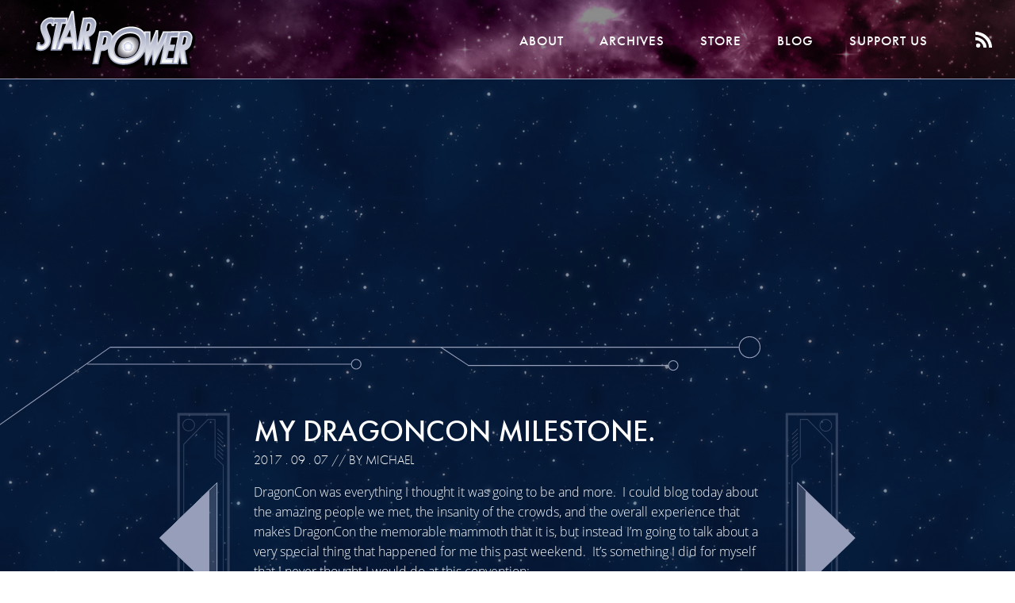

--- FILE ---
content_type: text/html; charset=UTF-8
request_url: https://starpowercomic.com/my-dragoncon-milestone/
body_size: 12488
content:
<!DOCTYPE html>
<html lang="en-US">

<head>

<!-- Google adsense -->

<script async src="https://pagead2.googlesyndication.com/pagead/js/adsbygoogle.js"></script>
<!-- Sortable -->
<!-- <script src="//tags-cdn.deployads.com/a/starpowercomic.com.js" async ></script> -->

<!-- end adsense -->

    
	<meta charset="UTF-8">
	<meta http-equiv="X-UA-Compatible" content="IE=edge,chrome=1">
	<meta name="viewport" content="width=device-width, initial-scale=1">
	<link rel="profile" href="http://gmpg.org/xfn/11">
	<link rel="pingback" href="https://starpowercomic.com/xmlrpc.php">
	<link rel="icon" type="image/png" href="https://starpowercomic.com/wp-content/uploads/favicon.ico">

	
	
	<!-- Typekit -->
	<script src="https://use.typekit.net/sol8rhs.js"></script>
	<script>try{Typekit.load({ async: true });}catch(e){}</script>


	<style type="text/css">
		

		header {
			background: linear-gradient(
		      rgba(0, 0, 0, 0.45),
		      rgba(0, 0, 0, 0.45)
		    ),
			
			url('https://starpowercomic.com/wp-content/uploads/starpower-header.jpg');
		}
	</style>

	<!-- Fontawesome -->
	<script src="https://use.fontawesome.com/f90b05ef4d.js"></script>



	<!-- Typekit -->
	<script src="https://use.typekit.net/sol8rhs.js"></script>
	<script>try{Typekit.load({ async: true });}catch(e){}</script>

	<script src="https://cdnjs.cloudflare.com/ajax/libs/gsap/1.19.0/TweenMax.min.js"></script>
	<script src="//cdnjs.cloudflare.com/ajax/libs/ScrollMagic/2.0.5/ScrollMagic.min.js"></script>
	<!-- <script src="//cdnjs.cloudflare.com/ajax/libs/ScrollMagic/2.0.5/plugins/debug.addIndicators.min.js"></script> -->

        <title>My DragonCon milestone. &#8211; Star Power</title>
<meta name='robots' content='max-image-preview:large' />
<link rel="alternate" type="application/rss+xml" title="Star Power &raquo; Feed" href="https://starpowercomic.com/feed/" />
<link rel="alternate" type="application/rss+xml" title="Star Power &raquo; Comments Feed" href="https://starpowercomic.com/comments/feed/" />
<link rel="alternate" type="application/rss+xml" title="Star Power &raquo; My DragonCon milestone. Comments Feed" href="https://starpowercomic.com/my-dragoncon-milestone/feed/" />
<link rel="alternate" title="oEmbed (JSON)" type="application/json+oembed" href="https://starpowercomic.com/wp-json/oembed/1.0/embed?url=https%3A%2F%2Fstarpowercomic.com%2Fmy-dragoncon-milestone%2F" />
<link rel="alternate" title="oEmbed (XML)" type="text/xml+oembed" href="https://starpowercomic.com/wp-json/oembed/1.0/embed?url=https%3A%2F%2Fstarpowercomic.com%2Fmy-dragoncon-milestone%2F&#038;format=xml" />
<style id='wp-img-auto-sizes-contain-inline-css' type='text/css'>
img:is([sizes=auto i],[sizes^="auto," i]){contain-intrinsic-size:3000px 1500px}
/*# sourceURL=wp-img-auto-sizes-contain-inline-css */
</style>
<style id='wp-emoji-styles-inline-css' type='text/css'>

	img.wp-smiley, img.emoji {
		display: inline !important;
		border: none !important;
		box-shadow: none !important;
		height: 1em !important;
		width: 1em !important;
		margin: 0 0.07em !important;
		vertical-align: -0.1em !important;
		background: none !important;
		padding: 0 !important;
	}
/*# sourceURL=wp-emoji-styles-inline-css */
</style>
<link rel='stylesheet' id='wp-block-library-css' href='https://starpowercomic.com/wp-includes/css/dist/block-library/style.min.css?ver=6.9' type='text/css' media='all' />
<style id='global-styles-inline-css' type='text/css'>
:root{--wp--preset--aspect-ratio--square: 1;--wp--preset--aspect-ratio--4-3: 4/3;--wp--preset--aspect-ratio--3-4: 3/4;--wp--preset--aspect-ratio--3-2: 3/2;--wp--preset--aspect-ratio--2-3: 2/3;--wp--preset--aspect-ratio--16-9: 16/9;--wp--preset--aspect-ratio--9-16: 9/16;--wp--preset--color--black: #000000;--wp--preset--color--cyan-bluish-gray: #abb8c3;--wp--preset--color--white: #ffffff;--wp--preset--color--pale-pink: #f78da7;--wp--preset--color--vivid-red: #cf2e2e;--wp--preset--color--luminous-vivid-orange: #ff6900;--wp--preset--color--luminous-vivid-amber: #fcb900;--wp--preset--color--light-green-cyan: #7bdcb5;--wp--preset--color--vivid-green-cyan: #00d084;--wp--preset--color--pale-cyan-blue: #8ed1fc;--wp--preset--color--vivid-cyan-blue: #0693e3;--wp--preset--color--vivid-purple: #9b51e0;--wp--preset--gradient--vivid-cyan-blue-to-vivid-purple: linear-gradient(135deg,rgb(6,147,227) 0%,rgb(155,81,224) 100%);--wp--preset--gradient--light-green-cyan-to-vivid-green-cyan: linear-gradient(135deg,rgb(122,220,180) 0%,rgb(0,208,130) 100%);--wp--preset--gradient--luminous-vivid-amber-to-luminous-vivid-orange: linear-gradient(135deg,rgb(252,185,0) 0%,rgb(255,105,0) 100%);--wp--preset--gradient--luminous-vivid-orange-to-vivid-red: linear-gradient(135deg,rgb(255,105,0) 0%,rgb(207,46,46) 100%);--wp--preset--gradient--very-light-gray-to-cyan-bluish-gray: linear-gradient(135deg,rgb(238,238,238) 0%,rgb(169,184,195) 100%);--wp--preset--gradient--cool-to-warm-spectrum: linear-gradient(135deg,rgb(74,234,220) 0%,rgb(151,120,209) 20%,rgb(207,42,186) 40%,rgb(238,44,130) 60%,rgb(251,105,98) 80%,rgb(254,248,76) 100%);--wp--preset--gradient--blush-light-purple: linear-gradient(135deg,rgb(255,206,236) 0%,rgb(152,150,240) 100%);--wp--preset--gradient--blush-bordeaux: linear-gradient(135deg,rgb(254,205,165) 0%,rgb(254,45,45) 50%,rgb(107,0,62) 100%);--wp--preset--gradient--luminous-dusk: linear-gradient(135deg,rgb(255,203,112) 0%,rgb(199,81,192) 50%,rgb(65,88,208) 100%);--wp--preset--gradient--pale-ocean: linear-gradient(135deg,rgb(255,245,203) 0%,rgb(182,227,212) 50%,rgb(51,167,181) 100%);--wp--preset--gradient--electric-grass: linear-gradient(135deg,rgb(202,248,128) 0%,rgb(113,206,126) 100%);--wp--preset--gradient--midnight: linear-gradient(135deg,rgb(2,3,129) 0%,rgb(40,116,252) 100%);--wp--preset--font-size--small: 13px;--wp--preset--font-size--medium: 20px;--wp--preset--font-size--large: 36px;--wp--preset--font-size--x-large: 42px;--wp--preset--spacing--20: 0.44rem;--wp--preset--spacing--30: 0.67rem;--wp--preset--spacing--40: 1rem;--wp--preset--spacing--50: 1.5rem;--wp--preset--spacing--60: 2.25rem;--wp--preset--spacing--70: 3.38rem;--wp--preset--spacing--80: 5.06rem;--wp--preset--shadow--natural: 6px 6px 9px rgba(0, 0, 0, 0.2);--wp--preset--shadow--deep: 12px 12px 50px rgba(0, 0, 0, 0.4);--wp--preset--shadow--sharp: 6px 6px 0px rgba(0, 0, 0, 0.2);--wp--preset--shadow--outlined: 6px 6px 0px -3px rgb(255, 255, 255), 6px 6px rgb(0, 0, 0);--wp--preset--shadow--crisp: 6px 6px 0px rgb(0, 0, 0);}:where(.is-layout-flex){gap: 0.5em;}:where(.is-layout-grid){gap: 0.5em;}body .is-layout-flex{display: flex;}.is-layout-flex{flex-wrap: wrap;align-items: center;}.is-layout-flex > :is(*, div){margin: 0;}body .is-layout-grid{display: grid;}.is-layout-grid > :is(*, div){margin: 0;}:where(.wp-block-columns.is-layout-flex){gap: 2em;}:where(.wp-block-columns.is-layout-grid){gap: 2em;}:where(.wp-block-post-template.is-layout-flex){gap: 1.25em;}:where(.wp-block-post-template.is-layout-grid){gap: 1.25em;}.has-black-color{color: var(--wp--preset--color--black) !important;}.has-cyan-bluish-gray-color{color: var(--wp--preset--color--cyan-bluish-gray) !important;}.has-white-color{color: var(--wp--preset--color--white) !important;}.has-pale-pink-color{color: var(--wp--preset--color--pale-pink) !important;}.has-vivid-red-color{color: var(--wp--preset--color--vivid-red) !important;}.has-luminous-vivid-orange-color{color: var(--wp--preset--color--luminous-vivid-orange) !important;}.has-luminous-vivid-amber-color{color: var(--wp--preset--color--luminous-vivid-amber) !important;}.has-light-green-cyan-color{color: var(--wp--preset--color--light-green-cyan) !important;}.has-vivid-green-cyan-color{color: var(--wp--preset--color--vivid-green-cyan) !important;}.has-pale-cyan-blue-color{color: var(--wp--preset--color--pale-cyan-blue) !important;}.has-vivid-cyan-blue-color{color: var(--wp--preset--color--vivid-cyan-blue) !important;}.has-vivid-purple-color{color: var(--wp--preset--color--vivid-purple) !important;}.has-black-background-color{background-color: var(--wp--preset--color--black) !important;}.has-cyan-bluish-gray-background-color{background-color: var(--wp--preset--color--cyan-bluish-gray) !important;}.has-white-background-color{background-color: var(--wp--preset--color--white) !important;}.has-pale-pink-background-color{background-color: var(--wp--preset--color--pale-pink) !important;}.has-vivid-red-background-color{background-color: var(--wp--preset--color--vivid-red) !important;}.has-luminous-vivid-orange-background-color{background-color: var(--wp--preset--color--luminous-vivid-orange) !important;}.has-luminous-vivid-amber-background-color{background-color: var(--wp--preset--color--luminous-vivid-amber) !important;}.has-light-green-cyan-background-color{background-color: var(--wp--preset--color--light-green-cyan) !important;}.has-vivid-green-cyan-background-color{background-color: var(--wp--preset--color--vivid-green-cyan) !important;}.has-pale-cyan-blue-background-color{background-color: var(--wp--preset--color--pale-cyan-blue) !important;}.has-vivid-cyan-blue-background-color{background-color: var(--wp--preset--color--vivid-cyan-blue) !important;}.has-vivid-purple-background-color{background-color: var(--wp--preset--color--vivid-purple) !important;}.has-black-border-color{border-color: var(--wp--preset--color--black) !important;}.has-cyan-bluish-gray-border-color{border-color: var(--wp--preset--color--cyan-bluish-gray) !important;}.has-white-border-color{border-color: var(--wp--preset--color--white) !important;}.has-pale-pink-border-color{border-color: var(--wp--preset--color--pale-pink) !important;}.has-vivid-red-border-color{border-color: var(--wp--preset--color--vivid-red) !important;}.has-luminous-vivid-orange-border-color{border-color: var(--wp--preset--color--luminous-vivid-orange) !important;}.has-luminous-vivid-amber-border-color{border-color: var(--wp--preset--color--luminous-vivid-amber) !important;}.has-light-green-cyan-border-color{border-color: var(--wp--preset--color--light-green-cyan) !important;}.has-vivid-green-cyan-border-color{border-color: var(--wp--preset--color--vivid-green-cyan) !important;}.has-pale-cyan-blue-border-color{border-color: var(--wp--preset--color--pale-cyan-blue) !important;}.has-vivid-cyan-blue-border-color{border-color: var(--wp--preset--color--vivid-cyan-blue) !important;}.has-vivid-purple-border-color{border-color: var(--wp--preset--color--vivid-purple) !important;}.has-vivid-cyan-blue-to-vivid-purple-gradient-background{background: var(--wp--preset--gradient--vivid-cyan-blue-to-vivid-purple) !important;}.has-light-green-cyan-to-vivid-green-cyan-gradient-background{background: var(--wp--preset--gradient--light-green-cyan-to-vivid-green-cyan) !important;}.has-luminous-vivid-amber-to-luminous-vivid-orange-gradient-background{background: var(--wp--preset--gradient--luminous-vivid-amber-to-luminous-vivid-orange) !important;}.has-luminous-vivid-orange-to-vivid-red-gradient-background{background: var(--wp--preset--gradient--luminous-vivid-orange-to-vivid-red) !important;}.has-very-light-gray-to-cyan-bluish-gray-gradient-background{background: var(--wp--preset--gradient--very-light-gray-to-cyan-bluish-gray) !important;}.has-cool-to-warm-spectrum-gradient-background{background: var(--wp--preset--gradient--cool-to-warm-spectrum) !important;}.has-blush-light-purple-gradient-background{background: var(--wp--preset--gradient--blush-light-purple) !important;}.has-blush-bordeaux-gradient-background{background: var(--wp--preset--gradient--blush-bordeaux) !important;}.has-luminous-dusk-gradient-background{background: var(--wp--preset--gradient--luminous-dusk) !important;}.has-pale-ocean-gradient-background{background: var(--wp--preset--gradient--pale-ocean) !important;}.has-electric-grass-gradient-background{background: var(--wp--preset--gradient--electric-grass) !important;}.has-midnight-gradient-background{background: var(--wp--preset--gradient--midnight) !important;}.has-small-font-size{font-size: var(--wp--preset--font-size--small) !important;}.has-medium-font-size{font-size: var(--wp--preset--font-size--medium) !important;}.has-large-font-size{font-size: var(--wp--preset--font-size--large) !important;}.has-x-large-font-size{font-size: var(--wp--preset--font-size--x-large) !important;}
/*# sourceURL=global-styles-inline-css */
</style>

<style id='classic-theme-styles-inline-css' type='text/css'>
/*! This file is auto-generated */
.wp-block-button__link{color:#fff;background-color:#32373c;border-radius:9999px;box-shadow:none;text-decoration:none;padding:calc(.667em + 2px) calc(1.333em + 2px);font-size:1.125em}.wp-block-file__button{background:#32373c;color:#fff;text-decoration:none}
/*# sourceURL=/wp-includes/css/classic-themes.min.css */
</style>
<link rel='stylesheet' id='dashicons-css' href='https://starpowercomic.com/wp-includes/css/dashicons.min.css?ver=6.9' type='text/css' media='all' />
<link rel='stylesheet' id='some_like_it_neat-style-css' href='https://starpowercomic.com/wp-content/themes/starpower_theme/assets/css/style-min.css?ver=1.2' type='text/css' media='screen' />
<link rel='stylesheet' id='comiceasel-style-css' href='https://starpowercomic.com/wp-content/plugins/comic-easel/css/comiceasel.css?ver=6.9' type='text/css' media='all' />
<script type="text/javascript" src="https://starpowercomic.com/wp-includes/js/jquery/jquery.min.js?ver=3.7.1" id="jquery-core-js"></script>
<script type="text/javascript" src="https://starpowercomic.com/wp-includes/js/jquery/jquery-migrate.min.js?ver=3.4.1" id="jquery-migrate-js"></script>
<script type="text/javascript" src="https://starpowercomic.com/wp-content/themes/starpower_theme/assets/js/vendor/modernizr/modernizr.js?ver=2.8.2" id="modernizr-js-js"></script>
<script type="text/javascript" src="https://starpowercomic.com/wp-content/themes/starpower_theme/assets/js/vendor/selectivizr/selectivizr.js?ver=1.0.2b" id="selectivizr-js-js"></script>
<script type="text/javascript" src="https://starpowercomic.com/wp-content/themes/starpower_theme/assets/js/jquery.smoothState.min.js?ver=1.0" id="smoothstate-js-js"></script>
<script type="text/javascript" src="https://starpowercomic.com/wp-content/themes/starpower_theme/assets/js/production-min.js?ver=1.0.0" id="some_like_it_neat-js-js"></script>
<link rel="https://api.w.org/" href="https://starpowercomic.com/wp-json/" /><link rel="alternate" title="JSON" type="application/json" href="https://starpowercomic.com/wp-json/wp/v2/posts/5528" /><link rel="EditURI" type="application/rsd+xml" title="RSD" href="https://starpowercomic.com/xmlrpc.php?rsd" />
<meta name="generator" content="WordPress 6.9" />
<link rel="canonical" href="https://starpowercomic.com/my-dragoncon-milestone/" />
<link rel='shortlink' href='https://starpowercomic.com/?p=5528' />
<meta name="Comic-Easel" content="1.15" />
<meta name="Referrer" content="" />
			<style type="text/css">
				a { color: ; }
			</style>
					<style>
				.menu-button i.navicon {
					display: none;
				}
			</style>
		    
    <script>
	  (function(i,s,o,g,r,a,m){i['GoogleAnalyticsObject']=r;i[r]=i[r]||function(){
	  (i[r].q=i[r].q||[]).push(arguments)},i[r].l=1*new Date();a=s.createElement(o),
	  m=s.getElementsByTagName(o)[0];a.async=1;a.src=g;m.parentNode.insertBefore(a,m)
	  })(window,document,'script','//www.google-analytics.com/analytics.js','ga');

	  ga('create', 'UA-72912093-1', 'auto');
	  ga('send', 'pageview');

	</script>
	<script>
	window.onload = function() {
		(adsbygoogle = window.adsbygoogle || []).push({});
	}
	</script>
    <script>
    if(window.innerWidth > 1024) {
    	var controller = new ScrollMagic.Controller();
	}
	
	
    
    	(function($) {
			$(document).ready(function(){
				setTimeout(function(){

					
					if($( window ).width() > 1024) {
						//console.log($(".content-area").height());
						
					}
				});
				
			});
		})( jQuery );
    </script>

    <meta name="Referrer" content="always" />
</head>

<body class="wp-singular post-template-default single single-post postid-5528 single-format-standard wp-theme-starpower_theme group-blog" style="background-image:url('https://starpowercomic.com/wp-content/uploads/startiles.jpg')">

<div id="page" class="hfeed data-no-instant site">
	
	<a class="skip-link screen-reader-text" href="#content">Skip to content</a>

				<header id="masthead" class="site-header wrap" role="banner" itemscope="itemscope" itemtype="http://schema.org/WPHeader">

		
			<a class="logo" href="https://starpowercomic.com/"><img src="https://starpowercomic.com/wp-content/uploads/StarPowerLogo.svg"></a>
			<label for="showblock" class="mobile-menu show-mobile needsclick">
			    <ul class="hamburger needsclick">
				    <li class="one"></li>
				    <li class="two"></li>
				    <li class="three"></li>
			    </ul>
			</label>
			<input type="checkbox" id="showblock" class="needsclick">
			<nav id="primary-nav" class="primary-nav letter-spaced--small" role="navigation" itemscope="itemscope" itemtype="http://schema.org/SiteNavigationElement">
				
		        <div class="menu-header-menu-container"><ul id="menu-header-menu" class="no-list main-menu"><li id="menu-item-36" class="menu-item menu-item-type-post_type menu-item-object-page menu-item-36"><a href="https://starpowercomic.com/about/">About</a></li>
<li id="menu-item-35" class="menu-item menu-item-type-post_type menu-item-object-page menu-item-35"><a href="https://starpowercomic.com/archives/">Archives</a></li>
<li id="menu-item-4322" class="menu-item menu-item-type-custom menu-item-object-custom menu-item-4322"><a href="http://sharkrobot.com/collections/star-power">Store</a></li>
<li id="menu-item-33" class="menu-item menu-item-type-post_type menu-item-object-page menu-item-33"><a href="https://starpowercomic.com/blog/">Blog</a></li>
<li id="menu-item-4323" class="menu-item menu-item-type-custom menu-item-object-custom menu-item-4323"><a href="https://www.patreon.com/starpower">Support Us</a></li>
</ul></div>				<a class="rss-link" href="https://starpowercomic.com/feed">
					<svg id="Layer_1" data-name="Layer 1" class="rss-icon" xmlns="http://www.w3.org/2000/svg" viewBox="0 0 16.6 15.9"><path d="M0.19,0.2v3c7,0,13.54,5.85,13.54,12.85h3.06C16.78,7.11,9.19.2,0.19,0.2Z" transform="translate(-0.19 -0.2)" style="fill:#fff"/><path d="M0.19,5.61v3a8.18,8.18,0,0,1,5.6,2.18,7.76,7.76,0,0,1,2.53,5.27h3.06C11.38,10.11,6.19,5.61.19,5.61Z" transform="translate(-0.19 -0.2)" style="fill:#fff"/><path d="M3,11.87A2.11,2.11,0,1,0,5.12,14,2.12,2.12,0,0,0,3,11.87Z" transform="translate(-0.19 -0.2)" style="fill:#fff"/></svg>
				</a>
			</nav><!-- #site-navigation -->

			
		</header><!-- #masthead -->
		
		
				
		<main id="main" class="site-main wrap" role="main" >
										<div class="home-top full-width-ad widget-area" role="">
					<div><div class="textwidget custom-html-widget"><ins class="adsbygoogle"
     style="display:block"
     data-ad-client="ca-pub-0146965823557783"
     data-ad-slot="7513404927"
     data-ad-format="auto"
     data-full-width-responsive="true"></ins>
<script>
(adsbygoogle = window.adsbygoogle || []).push({});
</script></div></div>				</div><!-- #primary-sidebar -->
			
	<div id="primary" class="content-area">
		<div class="inner-wrap">
						<div id="content" class="site-content">
			
				
					<article id="post-5528" class="post-5528 post type-post status-publish format-standard hentry category-blog" itemscope itemType="http://schema.org/BlogPosting">
		

	<div id="entry-post" class="entry-content" itemprop="articleBody" >
		<!-- ///////////// if comic /////////////  -->
				<!-- ///////////// if not comic /////////////  -->

					
			<div class="prev-next-wrap comic-nav-wrap comic-nav-wrap__left comic-nav-wrap__left--post">
				<a  href="https://starpowercomic.com/the-games-we-play/" class="comic-link prev-link" data-no-instant>
					<svg version="1.1" id="nav_prev" class="comic-nav-arrow comic-nav-arrow__prev desktop-arrow active" xmlns="http://www.w3.org/2000/svg" xmlns:xlink="http://www.w3.org/1999/xlink" x="0px" y="0px" viewBox="0 0 105.7 333" style="enable-background:new 0 0 105.7 333;" xml:space="preserve">
							<style type="text/css">
								.comic-nav-arrow__prev .st0{opacity:0.3;fill:#979EB9;}
								.comic-nav-arrow__prev .st1{fill:none;stroke:#979EB9;stroke-width:3.325;stroke-miterlimit:10;}
								.comic-nav-arrow__prev .st2{fill:none;stroke:#979EB9;stroke-width:1.1084;stroke-miterlimit:10;}
								.comic-nav-arrow__prev .st3{fill:none;stroke:#979EB9;stroke-miterlimit:10;}
								.comic-nav-arrow__prev .st4{fill:#979EB9;}
							</style>
							
							<polygon class="st1 outline" points="37.2,297.5 75.1,331.5 103.7,331.5 103.7,2.3 37.2,2.3 "></polygon>
							<polygon class="st2 outline" points="82.4,310.8 96.8,310.8 96.8,70.2 85.8,59.5 85.8,9.3 76.2,9.3 44.1,42.3 44.1,276 "></polygon>
							<line class="st2 outline" x1="96.8" y1="62.5" x2="89.1" y2="55.1"></line>
							<line class="st2 outline" x1="96.8" y1="57" x2="89.1" y2="49.6"></line>
							<line class="st2 outline" x1="96.8" y1="51.5" x2="89.1" y2="44.1"></line>
							<line class="st2 outline" x1="96.8" y1="46" x2="89.1" y2="38.6"></line>
							<line class="st2 outline" x1="96.8" y1="40.5" x2="89.1" y2="33.1"></line>
							<line class="st2 outline" x1="96.8" y1="35" x2="89.1" y2="27.6"></line>
							<line class="st2 outline" x1="96.8" y1="29.5" x2="89.1" y2="22.1"></line>
							
							
							<circle class="st2 outline" cx="50.7" cy="16.6" r="7.9"></circle>
							<g class="left-arrow">	
								<g>
									<polygon class="st0 big-arrow" points="2.1,166.9 77.9,93.5 77.9,111.8 77.9,222.1 77.9,240.3 10.9,176.1 		"></polygon>
								</g>
								<g>
									<g>
										<polygon class="st3 big-arrow-line" points="2.3,166.9 78.4,93.5 78.4,111.8 78.4,222.1 78.4,240.3 11.3,176.1 		"></polygon>
									</g>
								</g>
								<path class="st4 big-arrow" d="M1.8,166.9l8.3,7.8l58.1,55.8v-16.5v-94.4v-16.6L1.8,166.9z"></path>
								<g>
									<g>
										<polygon class="st3 big-arrow-line" points="2.3,166.9 78.4,93.5 78.4,111.8 78.4,222.1 78.4,240.3 11.3,176.1 		"></polygon>
									</g>
								</g>
							</g>
						</svg>
					<!--<svg version="1.1" id="nav_prev" class="comic-nav-arrow mobile-arrow mobile-arrow-prev" xmlns="http://www.w3.org/2000/svg" xmlns:xlink="http://www.w3.org/1999/xlink" x="0px" y="0px" viewBox="0 0 89.2 73.5" style="enable-background:new 0 0 89.2 73.5;" xml:space="preserve">
						<style type="text/css">
							.mobile-arrow-prev .st0{opacity:0.3;fill:none;stroke:#979EB9;stroke-width:0.3561;stroke-miterlimit:10;}
							.mobile-arrow-prev .st1{opacity:0.3;fill:#979EB9;}
							.mobile-arrow-prev .st2{fill:none;stroke:#979EB9;stroke-miterlimit:10;}
							.mobile-arrow-prev .st3{fill:#979EB9;}
							.mobile-arrow-prev .st4{opacity:0.3;fill:none;stroke:#979EB9;stroke-width:1.0684;stroke-miterlimit:10;}
							.mobile-arrow-prev .st5{opacity:0.3;fill:none;stroke:#979EB9;stroke-miterlimit:10;}
						</style>
						<circle class="st0" cx="80.7" cy="53.8" r="5.5"/>
						<g>
							<g>
								<polygon class="st1" points="12.6,36.6 48.6,71.6 48.6,62.8 48.6,10.3 48.6,1.6 16.8,32.2 		"/>
								<polygon class="st2" points="12.9,36.6 49.1,71.6 49.1,62.8 49.1,10.3 49.1,1.6 17.1,32.2 		"/>
							</g>
						</g>
						<path class="st3" d="M43.6,66.5v-7.5v-45V6.7L16.1,32.8l-3.9,3.7L43.6,66.5z"/>
						<polygon class="st4" points="13.9,9 88.6,9 88.6,61.4 1.3,61.4 1.3,19.2 11.5,9 "/>
						<line class="st0" x1="78.3" y1="11.7" x2="85.6" y2="19"/>
						<line class="st0" x1="76.2" y1="11.7" x2="83.5" y2="19"/>
						<line class="st0" x1="74.1" y1="11.7" x2="81.4" y2="19"/>
						<line class="st0" x1="72" y1="11.7" x2="79.3" y2="19"/>
						<line class="st0" x1="69.9" y1="11.7" x2="77.2" y2="19"/>
						<line class="st0" x1="67.8" y1="11.7" x2="75.1" y2="19"/>
						<line class="st0" x1="65.6" y1="11.7" x2="72.9" y2="19"/>
						<line class="st0" x1="63.5" y1="11.7" x2="70.8" y2="19"/>
						<line class="st0" x1="61.4" y1="11.7" x2="68.7" y2="19"/>
						<line class="st0" x1="59.3" y1="11.7" x2="66.6" y2="19"/>
						<line class="st0" x1="57.2" y1="11.7" x2="64.5" y2="19"/>
						<line class="st0" x1="55.1" y1="11.7" x2="62.4" y2="19"/>
						<polygon class="st5" points="5.4,58.2 67,58.2 85.1,39.5 85.1,21.2 61.3,21.2 51.6,12.2 13.6,12.2 5.6,20.6 "/>
					</svg>-->

				</a>
			</div>
			<div class="prev-next-wrap comic-nav-wrap comic-nav-wrap__right comic-nav-wrap__right--post">
				<a href="https://starpowercomic.com/dragon-daze/" class="comic-link next-link" data-no-instant>
					<svg version="1.1" id="nav_next" class="comic-nav-arrow comic-nav-arrow__next desktop-arrow active" xmlns="http://www.w3.org/2000/svg" xmlns:xlink="http://www.w3.org/1999/xlink" x="0px" y="0px" viewBox="0 0 95.2 300.9" style="enable-background:new 0 0 95.2 300.9;" xml:space="preserve">
							<style type="text/css">
								.comic-nav-arrow__next .st0{opacity:0.3;fill:none;stroke:#979EB9;stroke-width:3;stroke-miterlimit:10;}
								.comic-nav-arrow__next .st1{opacity:0.3;fill:none;stroke:#979EB9;stroke-miterlimit:10;}
								.comic-nav-arrow__next .st2{opacity:0.3;}
								.comic-nav-arrow__next .st3{fill:none;stroke:#979EB9;stroke-miterlimit:10;}
								.comic-nav-arrow__next .st4{opacity:0.3;fill:#979EB9;}
								.comic-nav-arrow__next .st5{fill:#979EB9;}
							</style>
							<polygon class="st0 outline" points="62.2,268.3 28,298.9 2.2,298.9 2.2,1.9 62.2,1.9 "></polygon>
							<polygon class="st1 outline" points="21.4,280.2 8.4,280.2 8.4,63.2 18.4,53.6 18.4,8.2 27,8.2 56,38 56,248.9 "></polygon>
							<g class="">
								<g>
									<line class="st3 outline" x1="8.4" y1="56.2" x2="15.4" y2="49.6"></line>
									<line class="st3 outline" x1="8.4" y1="51.3" x2="15.4" y2="44.6"></line>
									<line class="st3 outline" x1="8.4" y1="46.3" x2="15.4" y2="39.6"></line>
									<line class="st3 outline" x1="8.4" y1="41.4" x2="15.4" y2="34.7"></line>
									<line class="st3 outline" x1="8.4" y1="36.4" x2="15.4" y2="29.7"></line>
									<line class="st3 outline" x1="8.4" y1="31.4" x2="15.4" y2="24.8"></line>
									<line class="st3 outline" x1="8.4" y1="26.5" x2="15.4" y2="19.8"></line>
									
									
								</g>
							</g>
							<circle class="st1 outline" cx="48.9" cy="15.3" r="7.1"></circle>
							<g class="right-arrow">
								<g>
									<polygon class="st4 big-arrow" points="94,150.5 25.6,84.2 25.6,100.7 25.6,200.2 25.6,216.6 86,158.7 		"></polygon>
									<polygon class="st3 big-arrow-line" points="93.7,150.5 25.1,84.2 25.1,100.7 25.1,200.2 25.1,216.6 85.7,158.7 		"></polygon>
								<path class="st5 big-arrow" d="M34.6,93.8v14.1V193v14.1L87,157.5l7.2-7.1L34.6,93.8z"></path></g>
							</g>
						</svg>
					<!-- <svg version="1.1" id="Layer_1" class="comic-nav-arrow mobile-arrow-next mobile-arrow" xmlns="http://www.w3.org/2000/svg" xmlns:xlink="http://www.w3.org/1999/xlink" x="0px" y="0px" viewBox="0 0 89.2 73.5" style="enable-background:new 0 0 89.2 73.5;" xml:space="preserve">
						<style type="text/css">
							.mobile-arrow-next .st0{opacity:0.3;fill:none;stroke:#979EB9;stroke-width:0.3561;stroke-miterlimit:10;}
							.mobile-arrow-next .st1{opacity:0.3;fill:#979EB9;}
							.mobile-arrow-next .st2{fill:none;stroke:#979EB9;stroke-miterlimit:10;}
							.mobile-arrow-next .st3{fill:#979EB9;}
							.mobile-arrow-next .st4{opacity:0.3;fill:none;stroke:#979EB9;stroke-width:1.0684;stroke-miterlimit:10;}
							.mobile-arrow-next .st5{opacity:0.3;fill:none;stroke:#979EB9;stroke-miterlimit:10;}
						</style>
						<circle class="st0" cx="8.5" cy="54.2" r="5.5"/>
						<g>
							<g>
								<polygon class="st1" points="77.6,36.9 41.6,71.9 41.6,63.2 41.6,10.6 41.6,2 73.5,32.5 		"/>
								<polygon class="st2" points="77.4,36.9 41.1,71.9 41.1,63.2 41.1,10.6 41.1,2 73.1,32.5 		"/>
							</g>
						</g>
						<path class="st3" d="M77.4,36.9l-4-3.7L45.6,7v7.4v45v7.5L77.4,36.9z"/>
						<polygon class="st4" points="75.3,9.4 0.7,9.4 0.7,61.7 87.9,61.7 87.9,19.5 77.8,9.4 "/>
						<line class="st0" x1="10.9" y1="12" x2="3.6" y2="19.3"/>
						<line class="st0" x1="13" y1="12" x2="5.7" y2="19.3"/>
						<line class="st0" x1="15.1" y1="12" x2="7.8" y2="19.3"/>
						<line class="st0" x1="17.3" y1="12" x2="9.9" y2="19.3"/>
						<line class="st0" x1="19.4" y1="12" x2="12.1" y2="19.3"/>
						<line class="st0" x1="21.5" y1="12" x2="14.2" y2="19.3"/>
						<line class="st0" x1="23.6" y1="12" x2="16.3" y2="19.3"/>
						<line class="st0" x1="25.7" y1="12" x2="18.4" y2="19.3"/>
						<line class="st0" x1="27.8" y1="12" x2="20.5" y2="19.3"/>
						<line class="st0" x1="29.9" y1="12" x2="22.6" y2="19.3"/>
						<line class="st0" x1="32" y1="12" x2="24.7" y2="19.3"/>
						<line class="st0" x1="34.2" y1="12" x2="26.9" y2="19.3"/>
						<polygon class="st5" points="83.8,58.2 22.2,58.2 3.1,39.8 3.1,21.2 27.9,21.2 37.6,12.2 75.6,12.2 83.7,20.6 "/>
					</svg> -->
				</a>
			</div>

			<h2 class="entry-title" itemprop="name" >My DragonCon milestone.</h2>

			<div class="entry-meta">
				<p><span>2017 . 09 . 07</span> // by Michael</p>
			</div><!-- .entry-meta -->
			<svg version="1.1" id="" class="divider-1 post-border" xmlns="http://www.w3.org/2000/svg" xmlns:xlink="http://www.w3.org/1999/xlink" x="0px" y="0px" viewBox="0 0 916.7 144.3" style="enable-background:new 0 0 916.7 144.3;" xml:space="preserve">
				<style type="text/css">
					.divider-1 .st0{fill:none;stroke:#979EB9;stroke-width:1;stroke-miterlimit:10;}
				</style>
				<line class="st0" x1="181.7" y1="15.8" x2="734.9" y2="15.8"/>
				<line class="st0" x1="181.7" y1="15.8" x2="3.5" y2="140.9"/>
				<g>
					<line class="st0" x1="585.6" y1="36.4" x2="812" y2="36.4"/>
					<line class="st0" x1="586.2" y1="36.4" x2="554.7" y2="15.7"/>
					<circle class="st0" cx="817.3" cy="36.4" r="5.4"/>
				</g>
				<circle class="st0" cx="459.4" cy="35" r="5.4"/>
				<line class="st0" x1="734.9" y1="15.8" x2="891.8" y2="15.8"/>
				<line class="st0" x1="155.6" y1="35" x2="454.1" y2="35"/>
				<circle class="st0" cx="903.6" cy="15.8" r="11.8"/>
			</svg>
			<p>DragonCon was everything I thought it was going to be and more.  I could blog today about the amazing people we met, the insanity of the crowds, and the overall experience that makes DragonCon the memorable mammoth that it is, but instead I&#8217;m going to talk about a very special thing that happened for me this past weekend.  It&#8217;s something I did for myself that I never thought I would do at this convention:</p>
<p>I walked around with my shirt off.</p>
<p>Big deal, right?  A shirtless dude at a convention.  How stunningly original.  What a shocking revelation.  Lots of men at lots of conventions stroll around shirtless, in or out of costume.  That I joined the crowd and took my shirt off in public shouldn&#8217;t be the subject of a blog post, but it is because it was a big deal for me.</p>
<p>I&#8217;ve talked about my workout journey over the past two years now, and documented my progress with the hashtag #BuffDadLegacy on Instagram and Twitter.  I&#8217;m proud of what I&#8217;ve accomplished, given my plant-based diet and the limited time I have at the gym, but I have this terrible habit of comparing myself to everyone more successful than me.  For all my progress and transformation, all I sometimes see is how much better (and bigger) other people are at building and defining muscle.  Body image has long been an issue for me, and I&#8217;ve never had much confidence in how I look from the neck down.  I worry that when I show off my body, even now, the reaction I will get is a mocking &#8220;<em>That&#8217;s</em> all you&#8217;ve managed to accomplish in two years?!&#8221;</p>
<p>At DragonCon, there was no shortage of shirtless men in small outfits.  From Spartan warriors to barbarians akin to Conan himself, there were strapping male specimens in abundance.  Men twice my size and half my age, with triple the confidence I&#8217;ve managed to scrape together since beginning my workout journey.</p>
<p>But on Sunday night, after our day was done, I built up the nerve to finally just take my damn shirt off and stroll around one of the crowded convention hotels.  I didn&#8217;t know what I was expecting to happen.  I didn&#8217;t know if I was going to be mocked or just ignored.  But I knew that I had to give it a try.  To just see what it was like to have the confidence to show off my body to a crowd of strangers.  I tucked my shirt into my belt and went for a stroll.</p>
<p>Nothing really happened.  I wasn&#8217;t stopped for photographs since I wasn&#8217;t in costume.  No one pointed and snickered.  I caught a few people giving me (what I thought were) lingering looks, but nothing more than that.  But while nothing physical happened, something happened mentally:  I realized I felt comfortable.  Comfortable with how I looked and confident with my physical appearance.  It was the first time I didn&#8217;t feel physically &#8220;lesser&#8221; despite the strapping young men twice my size and half my age all around me.  It felt really, really nice to feel honestly proud of my accomplishments, even in the face of comparison.</p>
<p>And maybe that&#8217;s what I&#8217;ve truly managed to accomplish in these two years.</p>
<p>If Garth and I are lucky enough to get back in to DragonCon next year, and if I can continue to take care of myself, you can bet your bottom dollar that I&#8217;ll find myself a costume and go for a proper after-hours DragonCon stroll.  Let&#8217;s see what happens then.</p>
			<div class="author-bio">
				<div class="author-image author-image__circle"><div class="entry_author_image"><img src="https://starpowercomic.com/wp-content/authors/Michael-1.jpg"  alt="Michael" /></div>
</div>
				<h4 class=" title-with-border">About Michael</h4>
				<p>Michael Terracciano loves comic books, superheroes, outer space, and telling stories. His friends call him "Mookie." He spent the last ten years as the author and artist of the fantasy webcomic, "Dominic Deegan: Oracle for Hire." He enjoys spending time with his wife and their three cats. His favorite planet is Jupiter because it's awesome. He wants having superpowers to be fun again, and for this to be a universe you want to escape to, not from. He hopes you enjoy reading Star Power.</p>
			</div>
			<script>
				(function ($) {
					$(window).load(function() {
						var myDiv = document.getElementById("entry-post");
							var divHeight = myDiv.clientHeight-700;
							console.log(divHeight);
							if (divHeight < 100 ) {
								divHeight = 2;
							}
							console.log(divHeight);
							new ScrollMagic.Scene({triggerElement: ".nav-trigger", duration: divHeight })
										.setPin(".prev-link")
										//.addIndicators()
										.addTo(controller);		
							new ScrollMagic.Scene({triggerElement: ".nav-trigger", duration: divHeight})
										.setPin(".next-link")
										//.addIndicators()
										.addTo(controller);	
										
					})
				}(jQuery));
			</script>
		
				<!-- ///////////// end if /////////////  -->
			

	</div><!-- .entry-content -->

		
</article><!-- #post-## -->


					
				
			</div><!-- #content -->
		</div><!-- .inner-wrap -->
	</div><!-- #primary -->



					
		</main><!-- #main -->

		
		
		<footer id="colophon" class="site-footer wrap" role="contentinfo" itemscope="itemscope" itemtype="http://schema.org/WPFooter" >
			
			<div class="footer-top">
				<div class="site-info support-us" >
					<svg id="Layer_1" data-name="Layer 1" class="footer-upper-left" xmlns="http://www.w3.org/2000/svg" viewBox="0 0 197.14 173.41"><circle cx="27.05" cy="34.17" r="26" style="fill:none;stroke:#959db8;stroke-miterlimit:10"/><circle cx="187.85" cy="9.29" r="8.79" style="fill:none;stroke:#959db8;stroke-miterlimit:10"/><polyline points="0.56 173.3 0.56 108.3 99.71 9.15" style="fill:none;stroke:#959db8;stroke-miterlimit:10"/><line x1="112.21" y1="8.8" x2="0.98" y2="119.96" style="fill:none;stroke:#959db8;stroke-miterlimit:10"/><line x1="99.71" y1="9.15" x2="179.07" y2="9.15" style="fill:none;stroke:#959db8;stroke-miterlimit:10"/><line x1="0.55" y1="131.8" x2="111.8" y2="20.55" style="fill:none;stroke:#959db8;stroke-miterlimit:10"/><line x1="24.3" y1="120.54" x2="135.55" y2="9.29" style="fill:none;stroke:#959db8;stroke-miterlimit:10"/></svg>
					<svg id="Layer_1" data-name="Layer 1" class="footer-bottom-right" xmlns="http://www.w3.org/2000/svg" viewBox="0 0 197.2 173.68"><title>footer-upper-left</title><circle cx="170.09" cy="139.5" r="26" style="fill:none;stroke:#959db8;stroke-miterlimit:10"/><circle cx="9.29" cy="164.38" r="8.79" style="fill:none;stroke:#959db8;stroke-miterlimit:10"/><polyline points="196.59 0.37 196.59 65.37 97.44 164.53" style="fill:none;stroke:#959db8;stroke-miterlimit:10"/><line x1="84.94" y1="164.87" x2="196.16" y2="53.72" style="fill:none;stroke:#959db8;stroke-miterlimit:10"/><line x1="97.44" y1="164.52" x2="18.08" y2="164.52" style="fill:none;stroke:#959db8;stroke-miterlimit:10"/><line x1="196.59" y1="41.87" x2="85.34" y2="153.12" style="fill:none;stroke:#959db8;stroke-miterlimit:10"/><line x1="172.84" y1="53.14" x2="61.59" y2="164.39" style="fill:none;stroke:#959db8;stroke-miterlimit:10"/></svg>
					<h3>Support <img class="footer-logo" src="https://starpowercomic.com/wp-content/uploads/StarPowerLogo.svg"> and Become a patron of the galaxy.</h3>
					<a href="https://www.patreon.com/starpower" class="button letter-spaced--big">Support Us Now</a>
					<svg id="Layer_1" class="bg-image" data-name="Layer 1" xmlns="http://www.w3.org/2000/svg" width="1134" height="335" viewBox="0 0 1134 335"><polygon points="1027.5 327.1 1133.5 221.1 1133.5 1.1 106.5 1.1 0.5 107.1 0.5 327.6 1027.5 327.1" style="fill:none;stroke:#979eb9;stroke-miterlimit:10;opacity:0.30000001192092896;isolation:isolate"/><circle cx="26.5" cy="26.5" r="26" style="fill:none;stroke:#979eb9;stroke-miterlimit:10;opacity:0.30000001192092896;isolation:isolate"/><circle cx="1107.5" cy="308.5" r="26" style="fill:none;stroke:#979eb9;stroke-miterlimit:10;opacity:0.30000001192092896;isolation:isolate"/></svg>

				</div><!-- .site-info .support-us-->
				<div class="footer-top__bg" style="background-image:url('https://starpowercomic.com/wp-content/uploads/planet.png')"></div>
			</div>
			<div class="footer-bottom">
				<img class="footer__image footer__image--left" src="https://starpowercomic.com/wp-content/uploads/footerright.png">
				<img class="footer__image footer__image--right" src="https://starpowercomic.com/wp-content/uploads/footerleft.png">
				<div class="footer__social">
					<h3><span>Follow us on: </span>
						<a href="https://www.facebook.com/starpowercomic">
							<i class="fa fa-facebook" aria-hidden="true"></i>
						</a>
						<a href="https://twitter.com/starpowercomic">
							<i class="fa fa-twitter" aria-hidden="true"></i>
						</a>
						<a href="https://www.tumblr.com/tagged/star-power-comic">
							<i class="fa fa-tumblr" aria-hidden="true"></i>
						</a>
					</h3>
				</div>
				<div class="footer__contact-us">
					<p>Star Power is the product of Garth (Artist) and Michael (Writer)</p>
					<p>You can contact both at <a href="mailto:starpoweredemail@gmail.com">starpoweredemail@gmail.com</a>.</p>
					<p class="copyright">© 2026 Star Power. All rights reserved.</p>
				</div>
									<div class="bottom-ad full-width-ad widget-area" >
						<div><div class="textwidget custom-html-widget"></div></div>					</div><!-- .footer-link-col -->
								<div class="footer__links container">
					<p>And here's some comics we really like:</p>
											<div class="footer-link-col" >
							<div>			<div class="textwidget"><a href="http://www.dominic-deegan.com" target="_blank">Dominic Deegan: Oracle for Hire</a>
<br>
<a href="http://www.comedity.com" target="_blank">Comedity</a>
<br>
<a href="http://www.finderskeepers.gcgstudios.com" target="_blank">Finder's Keepers</a>
<br>
<a href="http://www.threepanelsoul.com" target="_blank">3 Panel Soul</a>
<br>
<a href="http://www.abominable.cc " target="_blank">The Abominable Charles Christopher</a>
<br>
<a href="http://www.atomic-robo.com " target="_blank">Atomic Robo</a>
<br>
<a href="http://www.cad-comic.com" target="_blank">Ctrl+Alt+Del</a>
<br>
<a href="http://www.darkstar-studios.com" target="_blank">Darkstar Studios</a>
<br>
<a href="http://www.thedevilspanties.com" target="_blank">The Devil's Panties</a>
<br>
<a href="http://www.duelinganalogs.com" target="_blank">Dueling Analogs</a>
<br>
<a href="http://www.erfworld.com" target="_blank">Erfworld</a>
<br>
<a href="http://www.evil-comic.com" target="_blank">Evil INC.</a>
<br>
<a href="http://www.girlgeniusonline.com" target="_blank">Girl Genius</a> 
<br>
<a href="http://www.girlswithslingshots.com" target="_blank">Girls with Slingshots</a>
<br>
<a href="http://www.dernwerks.com/" target="_blank">Hello with Cheese</a>
<br>
<a href="http://www.johnnywander.com" target="_blank">Johnny Wander</a>
<br>
<a href="http://omaketheater.com/" target="_blank">Omake Theater</a>
<br>
<a href="http://ourvaluedcustomers.blogspot.com" target="_blank">Our Valued Customers</a>
<br>
<a href="http://www.paradigmshiftmanga.com " target="_blank">Paradigm Shift</a>
<br>
<a href="http://www.unseenllc.com/sledgebunny/ " target="_blank">Sledgebunny</a>
<br>
<a href="http://www.starcrossd.net" target="_blank">Star Cross'd Destiny</a> 
<br>
<a href="http://www.systemcomic.com " target="_blank">The System</a>
<br>
<a href="http://www.ypcomic.com  " target="_blank">Yellow Peril</a></div>
		</div>						</div><!-- .footer-link-col -->
									</div>
				<div class="footer__credit">
					<p>Site designed and developed by <a href="http://friendlydesign.co/">Friendly Design Co</a></p>
				</div>
			</div>
				
		</footer><!-- #colophon -->

		

	</div><!-- .wrap -->

</div><!-- #page -->


<script type="speculationrules">
{"prefetch":[{"source":"document","where":{"and":[{"href_matches":"/*"},{"not":{"href_matches":["/wp-*.php","/wp-admin/*","/wp-content/uploads/*","/wp-content/*","/wp-content/plugins/*","/wp-content/themes/starpower_theme/*","/*\\?(.+)"]}},{"not":{"selector_matches":"a[rel~=\"nofollow\"]"}},{"not":{"selector_matches":".no-prefetch, .no-prefetch a"}}]},"eagerness":"conservative"}]}
</script>
<script type="text/javascript" src="https://starpowercomic.com/wp-content/plugins/comic-easel/js/keynav.js" id="ceo_keynav-js"></script>
<script type="text/javascript" src="https://starpowercomic.com/wp-includes/js/hoverintent-js.min.js?ver=2.2.1" id="hoverintent-js-js"></script>
<script id="wp-emoji-settings" type="application/json">
{"baseUrl":"https://s.w.org/images/core/emoji/17.0.2/72x72/","ext":".png","svgUrl":"https://s.w.org/images/core/emoji/17.0.2/svg/","svgExt":".svg","source":{"concatemoji":"https://starpowercomic.com/wp-includes/js/wp-emoji-release.min.js?ver=6.9"}}
</script>
<script type="module">
/* <![CDATA[ */
/*! This file is auto-generated */
const a=JSON.parse(document.getElementById("wp-emoji-settings").textContent),o=(window._wpemojiSettings=a,"wpEmojiSettingsSupports"),s=["flag","emoji"];function i(e){try{var t={supportTests:e,timestamp:(new Date).valueOf()};sessionStorage.setItem(o,JSON.stringify(t))}catch(e){}}function c(e,t,n){e.clearRect(0,0,e.canvas.width,e.canvas.height),e.fillText(t,0,0);t=new Uint32Array(e.getImageData(0,0,e.canvas.width,e.canvas.height).data);e.clearRect(0,0,e.canvas.width,e.canvas.height),e.fillText(n,0,0);const a=new Uint32Array(e.getImageData(0,0,e.canvas.width,e.canvas.height).data);return t.every((e,t)=>e===a[t])}function p(e,t){e.clearRect(0,0,e.canvas.width,e.canvas.height),e.fillText(t,0,0);var n=e.getImageData(16,16,1,1);for(let e=0;e<n.data.length;e++)if(0!==n.data[e])return!1;return!0}function u(e,t,n,a){switch(t){case"flag":return n(e,"\ud83c\udff3\ufe0f\u200d\u26a7\ufe0f","\ud83c\udff3\ufe0f\u200b\u26a7\ufe0f")?!1:!n(e,"\ud83c\udde8\ud83c\uddf6","\ud83c\udde8\u200b\ud83c\uddf6")&&!n(e,"\ud83c\udff4\udb40\udc67\udb40\udc62\udb40\udc65\udb40\udc6e\udb40\udc67\udb40\udc7f","\ud83c\udff4\u200b\udb40\udc67\u200b\udb40\udc62\u200b\udb40\udc65\u200b\udb40\udc6e\u200b\udb40\udc67\u200b\udb40\udc7f");case"emoji":return!a(e,"\ud83e\u1fac8")}return!1}function f(e,t,n,a){let r;const o=(r="undefined"!=typeof WorkerGlobalScope&&self instanceof WorkerGlobalScope?new OffscreenCanvas(300,150):document.createElement("canvas")).getContext("2d",{willReadFrequently:!0}),s=(o.textBaseline="top",o.font="600 32px Arial",{});return e.forEach(e=>{s[e]=t(o,e,n,a)}),s}function r(e){var t=document.createElement("script");t.src=e,t.defer=!0,document.head.appendChild(t)}a.supports={everything:!0,everythingExceptFlag:!0},new Promise(t=>{let n=function(){try{var e=JSON.parse(sessionStorage.getItem(o));if("object"==typeof e&&"number"==typeof e.timestamp&&(new Date).valueOf()<e.timestamp+604800&&"object"==typeof e.supportTests)return e.supportTests}catch(e){}return null}();if(!n){if("undefined"!=typeof Worker&&"undefined"!=typeof OffscreenCanvas&&"undefined"!=typeof URL&&URL.createObjectURL&&"undefined"!=typeof Blob)try{var e="postMessage("+f.toString()+"("+[JSON.stringify(s),u.toString(),c.toString(),p.toString()].join(",")+"));",a=new Blob([e],{type:"text/javascript"});const r=new Worker(URL.createObjectURL(a),{name:"wpTestEmojiSupports"});return void(r.onmessage=e=>{i(n=e.data),r.terminate(),t(n)})}catch(e){}i(n=f(s,u,c,p))}t(n)}).then(e=>{for(const n in e)a.supports[n]=e[n],a.supports.everything=a.supports.everything&&a.supports[n],"flag"!==n&&(a.supports.everythingExceptFlag=a.supports.everythingExceptFlag&&a.supports[n]);var t;a.supports.everythingExceptFlag=a.supports.everythingExceptFlag&&!a.supports.flag,a.supports.everything||((t=a.source||{}).concatemoji?r(t.concatemoji):t.wpemoji&&t.twemoji&&(r(t.twemoji),r(t.wpemoji)))});
//# sourceURL=https://starpowercomic.com/wp-includes/js/wp-emoji-loader.min.js
/* ]]> */
</script>

<!--<script>
document.addEventListener("DOMContentLoaded", function() {
    (adsbygoogle = window.adsbygoogle || []).push({});
});
</script> -->

<script id="tumblr-js" async src="https://assets.tumblr.com/share-button.js" data-no-instant></script>

<!--<script src="https://starpowercomic.com/wp-content/themes/starpower_theme/assets/js/vendor/instantclick.min.js" data-no-instant></script>
<script data-no-instant>InstantClick.init();</script>-->

</body>
</html>


--- FILE ---
content_type: text/html; charset=utf-8
request_url: https://www.google.com/recaptcha/api2/aframe
body_size: 265
content:
<!DOCTYPE HTML><html><head><meta http-equiv="content-type" content="text/html; charset=UTF-8"></head><body><script nonce="j_cTJ4_ZcVmgbZuet5cqeA">/** Anti-fraud and anti-abuse applications only. See google.com/recaptcha */ try{var clients={'sodar':'https://pagead2.googlesyndication.com/pagead/sodar?'};window.addEventListener("message",function(a){try{if(a.source===window.parent){var b=JSON.parse(a.data);var c=clients[b['id']];if(c){var d=document.createElement('img');d.src=c+b['params']+'&rc='+(localStorage.getItem("rc::a")?sessionStorage.getItem("rc::b"):"");window.document.body.appendChild(d);sessionStorage.setItem("rc::e",parseInt(sessionStorage.getItem("rc::e")||0)+1);localStorage.setItem("rc::h",'1769560278134');}}}catch(b){}});window.parent.postMessage("_grecaptcha_ready", "*");}catch(b){}</script></body></html>

--- FILE ---
content_type: text/javascript
request_url: https://starpowercomic.com/wp-content/themes/starpower_theme/assets/js/production-min.js?ver=1.0.0
body_size: 258
content:
!function(n){"use strict";n(document).ready(function(){function o(){n(".comic-nav-previous").hasClass("comic-nav-void")||n(".comic-nav-arrow__prev").addClass("active"),n(".comic-nav-next").hasClass("comic-nav-void")||n(".comic-nav-arrow__next").addClass("active"),n(".comic-next-link").click(function(o){o.preventDefault(),n(".comic-nav-next").hasClass("comic-nav-void")||(n(".sceneElement").removeClass("next"),n(".sceneElement").addClass("exiting-next"),setTimeout(function(){window.location.href=n(".comic-nav-next").attr("href")+"?nav=next"},10))}),n(".comic-prev-link").click(function(o){o.preventDefault(),n(".comic-nav-previous").hasClass("comic-nav-void")||(n(".sceneElement").addClass("exiting-prev"),window.location.href=n(".comic-nav-previous").attr("href")+"?nav=prev")})}function i(){for(var n,o=[],i=window.location.href.slice(window.location.href.indexOf("?")+1).split("&"),c=0;c<i.length;c++)n=i[c].split("="),o.push(n[0]),o[n[0]]=n[1];return o}n("header label").click(function(){n(".hamburger").toggleClass("active")}),n(".notification-bar .close").click(function(){n(".notification-bar").addClass("hide")}),n(".sceneElement").addClass(i().nav),o(),n.fn.followTo=function(o){var i=this,c=n(window);c.scroll(function(n){c.scrollTop()<170&&c.scrollTop()>800?i.css({position:"absolute",top:o}):i.css({position:"absolute",transform:"translate3d(0,"+c.scrollTop()+"px,0)"})})}})}(jQuery);

--- FILE ---
content_type: image/svg+xml
request_url: https://starpowercomic.com/wp-content/uploads/StarPowerLogo.svg
body_size: 4248
content:
<?xml version="1.0" encoding="utf-8"?>
<!-- Generator: Adobe Illustrator 19.2.1, SVG Export Plug-In . SVG Version: 6.00 Build 0)  -->
<svg version="1.1" id="Layer_1" xmlns="http://www.w3.org/2000/svg" xmlns:xlink="http://www.w3.org/1999/xlink" x="0px" y="0px"
	 viewBox="0 0 360 126" style="enable-background:new 0 0 360 126;" xml:space="preserve">
<style type="text/css">
	.st0{fill:url(#SVGID_1_);}
	.st1{fill:#231F20;}
	.st2{stroke:#000000;stroke-width:0.25;stroke-miterlimit:10;}
	.st3{fill:url(#SVGID_2_);}
	.st4{fill:url(#SVGID_3_);}
	.st5{fill:url(#SVGID_4_);}
	.st6{fill:url(#SVGID_5_);}
	.st7{fill:url(#SVGID_6_);}
	.st8{fill:url(#SVGID_7_);}
	.st9{fill:url(#SVGID_8_);}
	.st10{fill:url(#SVGID_9_);}
	.st11{fill:url(#SVGID_10_);}
	.st12{fill:url(#SVGID_11_);}
	.st13{fill:url(#SVGID_12_);}
</style>
<radialGradient id="SVGID_1_" cx="219.6956" cy="139.0046" r="42.7977" gradientTransform="matrix(0.8466 0 0 0.8466 20.295 -39.9098)" gradientUnits="userSpaceOnUse">
	<stop  offset="4.848480e-02" style="stop-color:#FFFFFF"/>
	<stop  offset="0.1006" style="stop-color:#F9F9FC"/>
	<stop  offset="0.1501" style="stop-color:#ECEDF6"/>
	<stop  offset="0.1983" style="stop-color:#D8DCED"/>
	<stop  offset="0.2424" style="stop-color:#C0C8E2"/>
	<stop  offset="0.2449" style="stop-color:#C3CAE3"/>
	<stop  offset="0.2466" style="stop-color:#CCD2E7"/>
	<stop  offset="0.248" style="stop-color:#DBE0EE"/>
	<stop  offset="0.2493" style="stop-color:#F0F2F8"/>
	<stop  offset="0.25" style="stop-color:#FFFFFF"/>
	<stop  offset="1" style="stop-color:#969DB9;stop-opacity:0"/>
</radialGradient>
<ellipse class="st0" cx="206.3" cy="77.8" rx="36.4" ry="36.1"/>
<path class="st1" d="M31.3,91c-2.7,0-5.4-0.9-8.1-2.7l-2.5-1.6l3.5-16.6h7.9V74l0.2,0.9c0.4,0.5,0.7,0.6,1.2,0.6
	c0.9,0,1.8-0.4,2.8-1.2c1-0.9,1.7-1.9,1.9-2.9c0.1-0.3,0.2-1.8-1.8-6.9c-1.5-3.9-3.1-7.8-4.7-11.7l-0.1-0.2l-0.1-0.2
	c-1.8-5.5-2.2-10.2-1.4-14.1c1.1-5.3,4-9.8,8.3-13.1c4.2-3.3,9.1-5,14.4-5c2.8,0,5.6,1,8.2,2.9l2.2,1.6l-3.5,16.4h-5.4l-2.5-2.5
	l-0.1-1.8c0-0.9-1-0.9-1.4-0.9c-2,0-4.2,2.1-4.7,4.6c-0.2,1,0.1,3.4,1.5,7.1c1.7,4.5,3.1,8,4.4,11.3l0.1,0.2l0.1,0.2
	c1.7,5.2,2.1,9.8,1.4,13.5c-1.2,5.4-3.8,9.8-7.8,13.2C41.6,89.2,36.7,91,31.3,91z"/>
<polygon class="st1" points="49.9,90.2 61.3,36.4 53.1,36.4 56.4,20.9 88.4,20.9 85.1,36.4 76.9,36.4 65.5,90.2 "/>
<path class="st1" d="M94.9,90.1l-1.7-13.6H80l-5.5,13.6h-15L92.7,7.2h6.7l0.5,3.8l9.4,79.1H94.9z M91.1,59.8l-1-8l-3.3,8H91.1z"/>
<path class="st1" d="M119.6,90.2l-1.3-7.9l-1.7,7.9H101l14.6-69.1h3.5c1.1,0,3-0.2,5.4-0.4c3-0.3,4.9-0.4,6.3-0.4
	c4.9,0,8.9,2,11.7,5.7c2.7,3.6,3.6,7.9,2.5,12.8l-1.7,8.3c-0.9,4-2.9,7.5-5.9,10.6c-2,2-4.1,3.5-6.5,4.5l4.7,28H119.6z M125.5,48.1
	c0.2-0.1,0.6-0.3,1.1-0.7c1-0.8,1.2-1.2,1.2-1.2l2.1-9.6c-0.1-0.1-0.2-0.3-0.3-0.4c0,0-0.1-0.1-0.1-0.1c0,0-1.3,0-1.5,0L125.5,48.1z
	"/>
<path class="st1" d="M133.8,117.5l14.6-69.1h3.5c1.1,0,3-0.2,5.4-0.4c2.8-0.3,4.9-0.4,6.4-0.4c4.9,0,8.9,2,11.7,5.7
	c2.7,3.6,3.5,7.9,2.5,12.8l-1.7,8.3c-0.9,4.5-3.4,8.5-7.2,11.8c-3.8,3.3-8.1,5-12.8,5c0,0-0.5,0-1.1,0l-5.6,26.5H133.8z M158.3,75.4
	c0.3,0,0.4-0.1,0.5-0.2l0.1-0.1l1-0.8c0.8-0.9,1-1.5,1.1-1.9l1.7-8.1c0.1-0.6,0-1.1-0.1-1.2c0,0-1.5,0-1.7,0L158.3,75.4z"/>
<path class="st1" d="M198.9,118.7c-11.9,0-21.2-3.8-27.1-11c-6-7.4-7.9-17.9-5.3-29.8c4.9-23.4,24-39.1,47.5-39.1
	c11.6,0,20.8,3.8,26.7,11c6,7.4,8,18.1,5.5,29.9C241.1,103.4,222.6,118.7,198.9,118.7z M212.3,55.4c-14.9,0-26.2,9.3-29.5,24.4
	c-1.5,7.3-0.7,13.2,2.4,17c3.8,4.6,10.4,5.6,15.3,5.6c15.2,0,26.2-9.1,29.4-24.4c1.6-7.2,0.7-13-2.4-16.9
	C224.4,57.3,219.2,55.4,212.3,55.4z"/>
<polygon class="st1" points="254.7,119.6 254.5,102.8 247,119.6 239.9,119.6 238.7,48.4 254.2,48.4 254.3,66.2 262.5,46.2 270,46.2 
	269.6,66 277.2,48.4 293.4,48.4 261.9,119.6 "/>
<path class="st1" d="M284,48.4h3.5c2.3,0,5.8,0,10.4-0.1c4.7-0.1,8.3-0.1,10.7-0.1h5.3l-3.2,15.4h-14.1l-2.4,11.5h10.3l-3.4,15.5
	h-10.2l-2.4,11.3h14.1l-3.2,15.4h-14l-15.7,0.1L284,48.4z"/>
<path class="st1" d="M312.9,117.5l-1.3-7.9l-1.7,7.9h-15.6l14.6-69.1h3.5c1.1,0,3-0.2,5.4-0.4c3-0.3,4.9-0.4,6.3-0.4
	c4.9,0,8.9,2,11.7,5.7c2.7,3.6,3.6,7.9,2.5,12.8l-1.7,8.3c-0.9,4-2.8,7.5-5.9,10.6c-2,2-4.1,3.5-6.5,4.5l4.7,28H312.9z M318.8,75.4
	c0.2-0.1,0.6-0.3,1.1-0.7c1-0.8,1.2-1.2,1.2-1.2l2.1-9.6c-0.1-0.1-0.2-0.3-0.3-0.4c0-0.1-0.1-0.1-0.1-0.1c0,0-1.3,0-1.5,0
	L318.8,75.4z"/>
<path class="st2" d="M31.3,93.8c-3.3,0-6.5-1-9.7-3.1L17.5,88l4.4-20.8h12.6c-0.2-0.5-0.4-1.1-0.7-1.8l-0.1-0.3
	c-1.5-3.8-3-7.7-4.5-11.4l-0.1-0.2L29,53.3c-1.9-6-2.4-11.3-1.5-15.7c1.3-6,4.5-11.1,9.4-14.7c4.7-3.7,10.1-5.5,16.1-5.5
	c1.6,0,3.2,0.3,4.8,0.8h27.4l5.5-13.7h11l1,6.3l4.4,36.8l6.2-29.2h5.8c1,0,2.8-0.2,5.1-0.4c3.1-0.3,5-0.5,6.6-0.5
	c5.8,0,10.6,2.4,14,6.9c3.2,4.3,4.2,9.5,3,15.1l-1.7,8.3c-1,4.5-3.2,8.6-6.7,12c-1.7,1.7-3.4,3-5.3,4.1l5,29.3H97.5l0-0.1h-5.1
	l-1.7-13.6H82l-5.5,13.6h-8.6l-3.5,0.1h-18l1.1-5.1C42.9,91.9,37.4,93.8,31.3,93.8z M35,71.6c0.2-0.2,0.4-0.5,0.5-0.8
	c0-0.2-0.1-0.9-0.5-2.3V71.6z M48.8,41c0,0-0.1,1.6,1.4,5.5c1.5,4,2.8,7.2,3.9,10.1l2.7-12.7h-3.3l-4-4l0-0.3
	C49.1,40,48.9,40.4,48.8,41C48.8,41,48.8,41,48.8,41z"/>
<path class="st2" d="M251.9,122.4l-0.1-6.6l-3,6.6h-11.8l-0.3-17.4c-9.3,10.6-22.8,16.6-37.9,16.6c-12.8,0-22.9-4.2-29.3-12.1
	c-3.7-4.6-6-10.3-6.8-16.7c-1.8,0.6-3.6,1-5.6,1.1l-5.6,26.5h-21.4l15.8-74.8h5.8c1,0,2.8-0.2,5.1-0.4c2.9-0.3,5.1-0.5,6.7-0.5
	c5.7,0,10.4,2.3,13.7,6.6C186.8,41.5,199.8,36,214,36c11.1,0,20.2,3.3,26.6,9.6h16.4l0,6.3l3.5-8.5h12.4l-0.2,8.2l2.6-6
	c0,0,12.2,0,12.2,0c2.3,0,5.7,0,10.3-0.1c4.8-0.1,8.3-0.1,10.7-0.1h6.5c0.7-0.1,1.5-0.1,2.4-0.2c3.1-0.3,5-0.5,6.6-0.5
	c5.8,0,10.6,2.4,14,6.9c3.2,4.3,4.2,9.5,3,15.1l-1.7,8.3c-1,4.5-3.2,8.6-6.7,12c-1.6,1.7-3.4,3-5.3,4.1l5,29.3h-41.4l0-0.1h-5.7
	l-19.2,0.2l1.2-5.7l-3.4,7.7H251.9z M212.3,58.2c-13.7,0-23.7,8.3-26.7,22.2c-1.3,6.4-0.7,11.4,1.9,14.6c2.4,3,6.9,4.6,13.1,4.6
	c14,0,23.7-8.1,26.6-22.1c1-4.4,1.4-10.5-1.9-14.5C222.1,59,216.5,58.2,212.3,58.2z M295.2,99.1l1.2-5.6H293l-1.2,5.6H295.2z
	 M300.9,72.4l1.2-5.8h-3.3l-1.2,5.8H300.9z"/>
<linearGradient id="SVGID_2_" gradientUnits="userSpaceOnUse" x1="81.7006" y1="5.7939" x2="81.7006" y2="86.7158">
	<stop  offset="0" style="stop-color:#FFFFFF"/>
	<stop  offset="1" style="stop-color:#979EBA"/>
</linearGradient>
<path class="st3" d="M129.3,18.8c-1.4,0-3.2,0.2-6.2,0.4c-2.5,0.2-4.4,0.4-5.5,0.4h-2.3l-10.8,51.1L97.1,8.3l-0.4-2.5h-4.4
	l-8.7,21.9l1.7-8.1H56.1l0,0.1c-1.4-0.6-2.9-0.9-4.4-0.9c-5,0-9.6,1.6-13.6,4.7c-4,3.1-6.7,7.3-7.8,12.2c-0.8,3.7-0.3,8.2,1.4,13.4
	l0,0.1l0,0.1c1.6,3.9,3.1,7.8,4.7,11.7c2,5,2,7,1.8,7.7c-0.3,1.4-1.1,2.6-2.4,3.7c-1.2,1-2.4,1.5-3.7,1.5c-1.2,0-1.9-0.4-2.5-1.5
	l-0.3-1.3v-2.7H24l-3.1,14.6l1.6,1.1c2.5,1.6,4.9,2.4,7.4,2.4c5.1,0,9.6-1.6,13.4-4.9c3.8-3.2,6.3-7.4,7.4-12.4
	c0.7-3.5,0.2-7.9-1.4-12.8l-0.1-0.2c-1.3-3.3-2.7-6.8-4.4-11.3c-1.9-4.9-1.7-7.2-1.6-7.9c0.7-3.2,3.4-5.7,6.1-5.7
	c1.4,0,2.8,0.7,2.8,2.4l0.1,1.3l1.7,1.7h3.6l1-4.7h3.2L50.2,85.9h12.7l0-0.1h9.2l5.5-13.6H93l1.7,13.6h6.6l0,0.1H114l3-14.1
	l2.4,14.1h13.1l-4.7-27.5c2.5-0.9,4.9-2.5,7.1-4.6c2.9-2.9,4.8-6.2,5.6-9.9l1.7-8.3c0.9-4.4,0.2-8.4-2.3-11.7
	C137.3,20.6,133.8,18.8,129.3,18.8z M66,71.4l8.3-39.3h7.3L66,71.4z M83.3,58.4l6.1-15l1.9,15H83.3z M127.8,43.7
	c0,0.1-0.2,0.8-1.7,1.9c-1,0.8-1.8,1.1-2.2,1.1h-1.6l3.2-15.1c0.6,0,1.1,0,1.8,0l1.4,0c0,0,0.2,0.1,0.7,0.7c0.6,0.9,0.6,1.2,0.6,1.2
	L127.8,43.7z"/>
<linearGradient id="SVGID_3_" gradientUnits="userSpaceOnUse" x1="234.9572" y1="37.415" x2="234.9572" y2="115.2861">
	<stop  offset="0" style="stop-color:#FFFFFF"/>
	<stop  offset="1" style="stop-color:#979EBA"/>
</linearGradient>
<path class="st4" d="M333.1,51.3c-2.5-3.4-6.1-5.2-10.6-5.2c-1.4,0-3.2,0.2-6.2,0.4c-2.5,0.2-4.4,0.4-5.5,0.4h-0.3l0-0.2h-3.5
	c-2.4,0-5.9,0-10.6,0.1c-4.7,0.1-8.1,0.1-10.4,0.1h-2.3h-7.1l-10.1,23.4l0.5-25.6H262l-10.6,25.8L251.4,47h-12.6l0,1.7
	c-0.2-0.3-0.4-0.5-0.6-0.8c-5.6-6.9-14.4-10.5-25.6-10.5c-15.5,0-29,7.1-37.6,18.7c-0.4-1.8-1.1-3.4-2.2-4.9
	c-2.5-3.4-6.1-5.2-10.6-5.2c-1.4,0-3.5,0.2-6.2,0.4c-2.5,0.2-4.4,0.4-5.5,0.4h-2.3l-14,66.3h12.7l5.6-26.5c1.4,0.1,2.1,0.1,2.1,0.1
	l0.2,0c3.9,0,7.5-1.3,10.8-3.8c-0.4,8.3,1.7,15.6,6.1,21c5.6,6.9,14.5,10.5,26,10.5c18.8,0,34.3-9.9,41.9-26.1l0.4,26.9h4.8
	l9.7-21.8l0.3,21.8h4.8l18.8-42.4l-8.5,40.4l13.9-0.1h10.9l0,0.1h12.7l3-14.1l2.4,14.1h13.1l-4.7-27.5c2.5-0.9,4.9-2.5,7.1-4.6
	c2.9-2.9,4.8-6.2,5.5-9.9l1.7-8.3C336.4,58.5,335.6,54.6,333.1,51.3z M162.6,61.9l-1.7,8.1c-0.1,0.8-0.6,1.7-1.5,2.6l-1,0.8
	l-0.2,0.1c-0.4,0.4-0.9,0.5-1.6,0.5h-1.6l3.2-15.1c0.6,0,1.2,0,1.8,0h1.4c0.2,0,0.5,0.2,0.7,0.4C162.4,59.6,162.9,60.4,162.6,61.9z
	 M229.8,75.4c-3.3,16-14.8,25.5-30.8,25.5c-7.4,0-13.1-2.1-16.4-6.1c-3.4-4.2-4.3-10.5-2.7-18.2c3.4-15.7,15.3-25.5,30.9-25.5
	c7.3,0,12.9,2.2,16.3,6.3C230.5,61.6,231.5,67.8,229.8,75.4z M285.2,100.6l3-14.1h10.2l2.8-12.7h-10.3l3.1-14.4h12l-8.7,41.1H285.2z
	 M321.1,70.9c0,0.1-0.2,0.8-1.7,1.9c-1,0.8-1.8,1.1-2.2,1.1h-1.6l3.2-15.1c0.6,0,1.1,0,1.8,0l1.4,0c0,0,0.2,0.1,0.7,0.7
	c0.6,0.9,0.6,1.2,0.6,1.2L321.1,70.9z"/>
<linearGradient id="SVGID_4_" gradientUnits="userSpaceOnUse" x1="40.7239" y1="83.8731" x2="40.7239" y2="21.6035">
	<stop  offset="0" style="stop-color:#FFFFFF"/>
	<stop  offset="1" style="stop-color:#979EBA"/>
</linearGradient>
<path class="st5" d="M41.4,79.7c-3.3,2.8-7.2,4.2-11.6,4.2c-2,0-3.8-0.7-5.8-2l2.2-10.4h0.2v0.2l0.5,2c1.1,2.1,2.8,3.2,5.2,3.2
	c2,0,3.8-0.8,5.5-2.2c1.8-1.5,2.9-3.3,3.3-5.3c0.4-2-0.3-5-2-9.4c-1.5-3.9-3.1-7.8-4.7-11.8c-1.5-4.8-2-8.8-1.3-11.9
	c0.9-4.4,3.2-7.9,6.7-10.6c3.5-2.7,7.5-4.1,11.9-4.1c2,0,3.8,0.7,5.7,2L55.2,34H55l-0.1-0.1c0-3.1-2.5-5.2-5.6-5.2
	c-4.2,0-7.9,3.6-8.9,7.9c-0.4,2.1,0.1,5.4,1.7,9.6c1.4,3.8,2.9,7.6,4.4,11.3c1.5,4.5,1.9,8.4,1.3,11.4
	C46.9,73.3,44.8,76.9,41.4,79.7z"/>
<linearGradient id="SVGID_5_" gradientUnits="userSpaceOnUse" x1="67.7219" y1="83.1045" x2="67.7219" y2="22.3711">
	<stop  offset="0" style="stop-color:#FFFFFF"/>
	<stop  offset="1" style="stop-color:#979EBA"/>
</linearGradient>
<path class="st6" d="M80.3,29.3h-8.2L60.6,83.1h-6.9l11.4-53.8H57l1.4-6.9h23.3L80.3,29.3z"/>
<linearGradient id="SVGID_6_" gradientUnits="userSpaceOnUse" x1="83.8013" y1="82.9775" x2="83.8013" y2="8.6372">
	<stop  offset="0" style="stop-color:#FFFFFF"/>
	<stop  offset="1" style="stop-color:#979EBA"/>
</linearGradient>
<path class="st7" d="M103.1,83h-5.9l-1.7-13.6H75.7L70.3,83h-5.8L94.2,8.6h0.1L103.1,83z M94.5,61.2l-3.6-29l-11.9,29H94.5z"/>
<linearGradient id="SVGID_7_" gradientUnits="userSpaceOnUse" x1="122.2633" y1="83.1045" x2="122.2633" y2="21.689">
	<stop  offset="0" style="stop-color:#FFFFFF"/>
	<stop  offset="1" style="stop-color:#979EBA"/>
</linearGradient>
<path class="st8" d="M137.7,43.4c-0.7,3.2-2.3,6-4.8,8.4c-2.5,2.5-5.2,4-8.3,4.6l4.5,26.7h-7.3l-4.4-26.5l-5.6,26.5h-6.9l12.8-60.6
	c1.3,0,3.2-0.2,5.8-0.4c2.6-0.3,4.6-0.4,5.9-0.4c3.6,0,6.3,1.4,8.3,4c2,2.6,2.6,5.7,1.8,9.4L137.7,43.4z M132.8,34.1
	c0.3-1.1-0.2-2.2-1.1-3.5c-0.9-1.3-1.9-1.9-3-1.9h-1.5c-1.5,0-2.9,0.1-4.1,0.2l-4.3,20.4c0.9,0.2,2,0.3,3.3,0.3h1.7
	c1.2,0,2.6-0.6,4-1.8c1.5-1.2,2.4-2.4,2.6-3.5L132.8,34.1z"/>
<linearGradient id="SVGID_8_" gradientUnits="userSpaceOnUse" x1="155.0455" y1="110.3945" x2="155.0455" y2="48.978">
	<stop  offset="0" style="stop-color:#FFFFFF"/>
	<stop  offset="1" style="stop-color:#979EBA"/>
</linearGradient>
<path class="st9" d="M170.4,70.6c-0.8,3.7-2.7,6.7-5.8,9.4c-3.1,2.6-6.4,3.9-10,3.9c0,0-1.5-0.1-4.5-0.2l-5.6,26.6h-6.9l12.8-60.6
	c1.3,0,3.2-0.2,5.8-0.4c2.6-0.3,4.7-0.4,6-0.4c3.6,0,6.3,1.4,8.3,4c2,2.6,2.5,5.7,1.7,9.4L170.4,70.6z M165.4,62.5
	c0.8-3.7-1.4-6.4-3.9-6.4h-1.4c-1.5,0-2.9,0.1-4.2,0.2l-4.3,20.4c0.9,0.2,2,0.3,3.3,0.3h1.7c1.4,0,2.6-0.4,3.5-1.3l1.2-0.9
	c1.3-1.5,2-2.8,2.3-4.2L165.4,62.5z"/>
<linearGradient id="SVGID_9_" gradientUnits="userSpaceOnUse" x1="204.8947" y1="111.6221" x2="204.8947" y2="40.2583">
	<stop  offset="0" style="stop-color:#FFFFFF"/>
	<stop  offset="1" style="stop-color:#979EBA"/>
</linearGradient>
<path class="st10" d="M240.6,76c-4.2,19.7-19.7,35.6-43.1,35.6c-23.6,0-32.4-16-28.3-35.6c4.2-19.8,20.4-35.7,43.4-35.7
	C235.4,40.3,244.8,56.2,240.6,76z M177.2,76c-3.6,17.2,4.5,27.8,21.9,27.8c17.3,0,30-10.6,33.5-27.8c3.7-17-4.8-27.8-21.7-27.8
	C193.8,48.2,180.9,59.1,177.2,76z"/>
<linearGradient id="SVGID_10_" gradientUnits="userSpaceOnUse" x1="263.5186" y1="112.4414" x2="263.5186" y2="47.6133">
	<stop  offset="0" style="stop-color:#FFFFFF"/>
	<stop  offset="1" style="stop-color:#979EBA"/>
</linearGradient>
<path class="st11" d="M285.4,49.8l-27.7,62.6h-0.2l-0.4-32l-14.2,32h-0.2l-1-62.6h6.9l0.1,35.1l15.3-37.3h0.3l-0.8,37.3l15.1-35.1
	H285.4z"/>
<linearGradient id="SVGID_11_" gradientUnits="userSpaceOnUse" x1="290.2197" y1="110.3945" x2="290.2197" y2="49.6602">
	<stop  offset="0" style="stop-color:#FFFFFF"/>
	<stop  offset="1" style="stop-color:#979EBA"/>
</linearGradient>
<path class="st12" d="M294.3,110.3h-10.6l-10.4,0.1l12.8-60.6c2.3,0,5.8,0,10.5-0.1c4.7-0.1,8.3-0.1,10.6-0.1l-1.5,6.9h-14.1
	l-4.3,20h10.2l-1.5,7h-10.2l-4.2,19.8h14.1L294.3,110.3z"/>
<linearGradient id="SVGID_12_" gradientUnits="userSpaceOnUse" x1="315.5445" y1="110.3945" x2="315.5445" y2="48.978">
	<stop  offset="0" style="stop-color:#FFFFFF"/>
	<stop  offset="1" style="stop-color:#979EBA"/>
</linearGradient>
<path class="st13" d="M330.9,70.6c-0.7,3.2-2.3,6-4.8,8.4c-2.5,2.5-5.2,4-8.3,4.6l4.5,26.7h-7.3l-4.4-26.5l-5.6,26.5h-6.9l12.8-60.6
	c1.3,0,3.2-0.2,5.8-0.4c2.6-0.3,4.6-0.4,5.9-0.4c3.6,0,6.3,1.4,8.3,4c2,2.6,2.6,5.7,1.8,9.4L330.9,70.6z M326.1,61.4
	c0.3-1.1-0.2-2.2-1.1-3.5c-0.9-1.3-1.9-1.9-3-1.9h-1.5c-1.5,0-2.9,0.1-4.1,0.2l-4.3,20.4c0.9,0.2,2,0.3,3.3,0.3h1.7
	c1.2,0,2.6-0.6,4-1.8c1.5-1.2,2.4-2.4,2.6-3.5L326.1,61.4z"/>
</svg>
